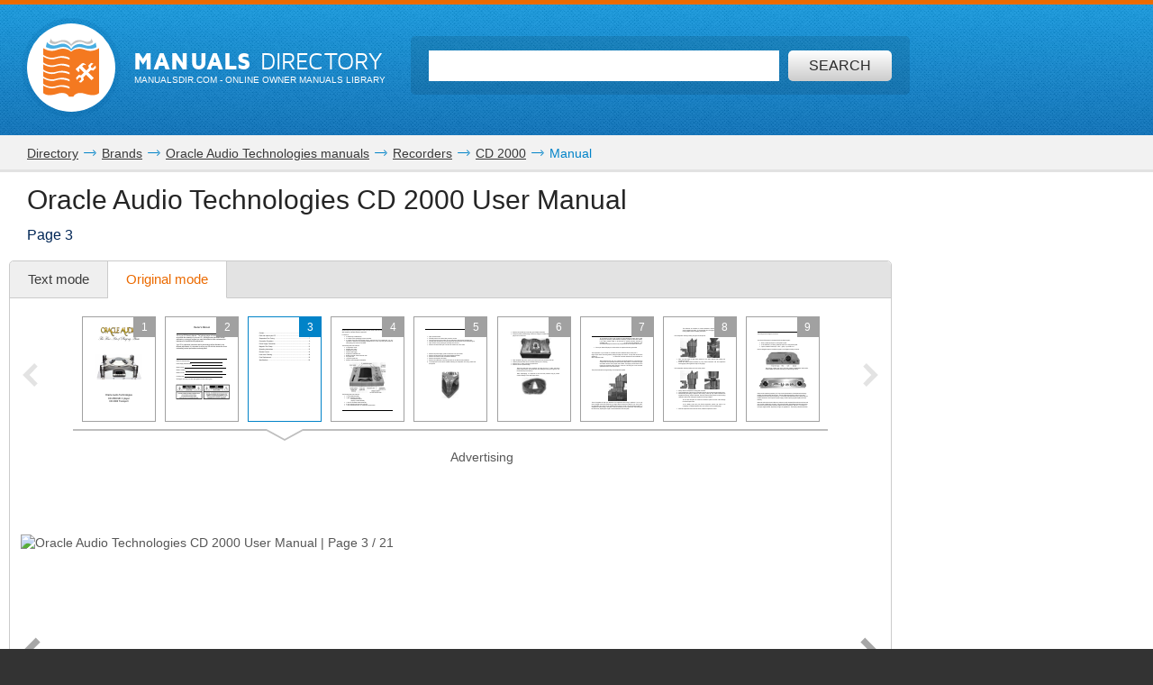

--- FILE ---
content_type: text/html; charset=utf-8
request_url: https://www.google.com/recaptcha/api2/aframe
body_size: 269
content:
<!DOCTYPE HTML><html><head><meta http-equiv="content-type" content="text/html; charset=UTF-8"></head><body><script nonce="rqSEbQwZy7i0RCViNYMjPw">/** Anti-fraud and anti-abuse applications only. See google.com/recaptcha */ try{var clients={'sodar':'https://pagead2.googlesyndication.com/pagead/sodar?'};window.addEventListener("message",function(a){try{if(a.source===window.parent){var b=JSON.parse(a.data);var c=clients[b['id']];if(c){var d=document.createElement('img');d.src=c+b['params']+'&rc='+(localStorage.getItem("rc::a")?sessionStorage.getItem("rc::b"):"");window.document.body.appendChild(d);sessionStorage.setItem("rc::e",parseInt(sessionStorage.getItem("rc::e")||0)+1);localStorage.setItem("rc::h",'1762058140898');}}}catch(b){}});window.parent.postMessage("_grecaptcha_ready", "*");}catch(b){}</script></body></html>